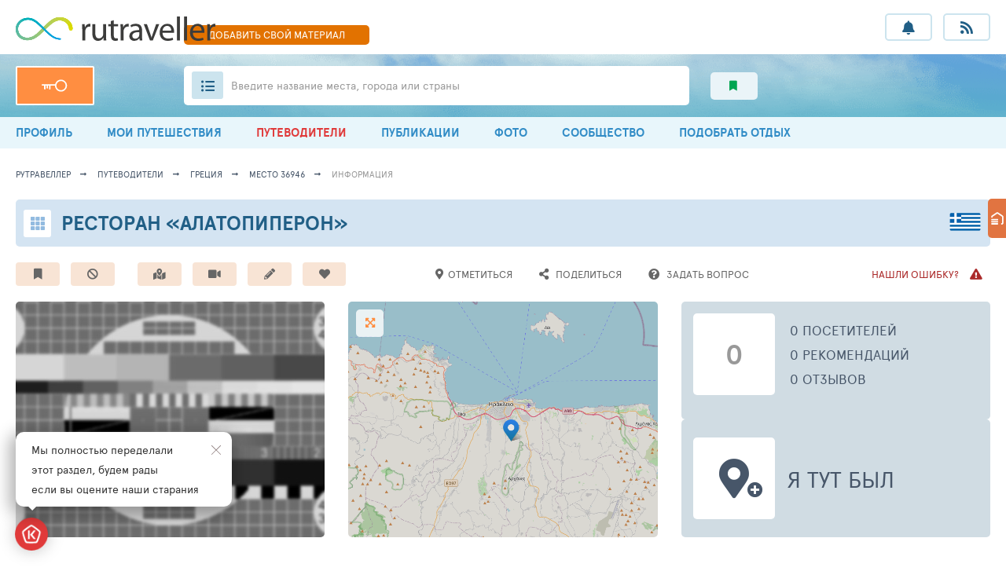

--- FILE ---
content_type: text/html; charset=UTF-8
request_url: https://rutraveller.ru/place/36946
body_size: 14155
content:
<!DOCTYPE html>
<html lang="ru-RU">
<head>
    <meta charset="UTF-8">
    <meta http-equiv="X-UA-Compatible" content="IE=edge">
    <meta name="viewport" content="width=device-width, minimum-scale=1.0, maximum-scale=1.0">
    <link rel="shortcut icon" href="/i/rutraveller/fav.png" type="image/x-icon">
        <title>Ресторан «Алатопиперон»</title>
    <meta name="csrf-param" content="_csrf">
<meta name="csrf-token" content="7oW3QxHkHYbDVeAUKwYTC56X9hDuCwmJRICI0aYgJ5Pe3fIWRohatpYzuid9MyRS5ubOXZZNVsN209ufw0ph5w==">

<link href="/assets/ac/b19dee6-1de381d9.css?v=1758272920" rel="stylesheet">
<link href="/assets/ac/e94308f7-b497ecfb.css?v=1757064853" rel="stylesheet" media="print" async="async" onload="this.media=&#039;all&#039;;this.setAttribute(&#039;data-ready&#039;, 1);document.dispatchEvent(new CustomEvent(&#039;loader-link-css-ready&#039;, {detail: {url: this.href}}));this.onload=null;">
<link href="/assets/ac/e5eb1a05-26b0ba7.css?v=1748246545" rel="stylesheet" media="print" async="async" onload="this.media=&#039;all&#039;;this.setAttribute(&#039;data-ready&#039;, 1);document.dispatchEvent(new CustomEvent(&#039;loader-link-css-ready&#039;, {detail: {url: this.href}}));this.onload=null;">
<link href="/assets/ac/d3239168-4b332062.css?v=1761058622" rel="stylesheet" media="print" async="async" onload="this.media=&#039;all&#039;;this.setAttribute(&#039;data-ready&#039;, 1);document.dispatchEvent(new CustomEvent(&#039;loader-link-css-ready&#039;, {detail: {url: this.href}}));this.onload=null;">
<link href="/assets/ac/63cbc708-71272e99.css?v=1715855165" rel="stylesheet" media="print" async="async" onload="this.media=&#039;all&#039;;this.setAttribute(&#039;data-ready&#039;, 1);document.dispatchEvent(new CustomEvent(&#039;loader-link-css-ready&#039;, {detail: {url: this.href}}));this.onload=null;">
<link href="/assets/ac/1ef6ccfc-fa0cf67c.css?v=1725870674" rel="stylesheet" media="print" async="async" onload="this.media=&#039;all&#039;;this.setAttribute(&#039;data-ready&#039;, 1);document.dispatchEvent(new CustomEvent(&#039;loader-link-css-ready&#039;, {detail: {url: this.href}}));this.onload=null;">
<link href="/assets/ac/fb63dffb-358076d6.css?v=1717426154" rel="stylesheet" media="print" async="async" onload="this.media=&#039;all&#039;;this.setAttribute(&#039;data-ready&#039;, 1);document.dispatchEvent(new CustomEvent(&#039;loader-link-css-ready&#039;, {detail: {url: this.href}}));this.onload=null;">
<link href="/assets/ac/8a506e5f-e549872a.css?v=1711625528" rel="stylesheet">
<link href="/assets/ac/cdeb87ce-3d86808.css?v=1744116372" rel="stylesheet">
<link href="/assets/ac/1943a0ff-2937ffc3.css?v=1717426155" rel="stylesheet">
<link href="/assets/ac/b81584d2-41fdfe67.css?v=1715920384" rel="stylesheet" async="async">
<link href="/assets/ac/c3e2d921-5c731576.css?v=1753445548" rel="stylesheet">
<link href="/assets/ac/8c088c40-718f993e.css?v=1706606832" rel="stylesheet">
<link href="/assets/ac/112725e4-212f6dd.css?v=1750090888" rel="stylesheet" async="async">
<link href="/assets/ac/9dfdd6ec-17bf57ac.css?v=1715955761" rel="stylesheet">
<link href="/assets/ac/99064a6f-63d4454c.css?v=1713353916" rel="stylesheet">
    <script type="application/ld+json">
    {
        "@context": "http://schema.org",
        "@type": "Organization",
        "name": "RuTraveller",
        "url": "https://rutraveller.ru",
        "logo": "https://rutraveller.ru/i/rt/logo.svg",
        "sameAs": [
            "https://www.facebook.com/pages/Rutraveller/189740947741992",
            "https://vk.ru/rutraveller",
            "https://ok.ru/group/52747361058886",
            "https://instagram.com/rutraveller.ru"
        ]
    }
    </script>
    <script type="application/ld+json">
        {
            "@context": "http://schema.org",
            "@type": "WebSite",
            "name": "RuTraveller",
            "alternateName": "Гид по городам и странам для путешественников, фотографов и знатоков туризма",
            "url": "https://rutraveller.ru"
        }
    </script>

                        <script type="application/ld+json">{"@context":"http:\/\/schema.org","@type":"Place","name":"\u0420\u0435\u0441\u0442\u043e\u0440\u0430\u043d \u00ab\u0410\u043b\u0430\u0442\u043e\u043f\u0438\u043f\u0435\u0440\u043e\u043d\u00bb","description":"\u0412 \u0440\u0435\u0441\u0442\u043e\u0440\u0430\u043d\u0435 \u0410\u043b\u0430\u0442\u043e\u043f\u0438\u043f\u0435\u0440\u043e\u043d \u0433\u043e\u0441\u0442\u0438 \u043c\u043e\u0433\u0443\u0442 \u043f\u043e\u043f\u0440\u043e\u0431\u043e\u0432\u0430\u0442\u044c \u0438\u0437\u0431\u0440\u0430\u043d\u043d\u044b\u0435 \u0431\u043b\u044e\u0434\u0430 \u0432\u044b\u0441\u043e\u0447\u0430\u0439\u0448\u0435\u0433\u043e \u043a\u0430\u0447\u0435\u0441\u0442\u0432\u0430 \u043f\u043e \u0434\u043e\u0441\u0442\u0443\u043f\u043d\u044b\u043c \u0446\u0435\u043d\u0430\u043c \u0432 \u0442\u0435\u043f\u043b\u043e\u0439 \u0434\u0440\u0443\u0436\u0435\u0441\u0442\u0432\u0435\u043d\u043d\u043e\u0439 \u0430\u0442\u043c\u043e\u0441\u0444\u0435\u0440\u0435.\r\n\u0412\u0441\u0435 \u0431\u043b\u044e\u0434\u0430 \u0433\u043e\u0442\u043e\u0432\u044f\u0442\u0441\u044f \u0438\u0437 \u0441\u0432\u0435\u0436\u0430\u0439\u0448\u0438\u0445 \u043f\u0440\u043e\u0434\u0443\u043a\u0442\u043e\u0432 \u043f\u0440\u044f\u043c\u043e \u043f\u0435\u0440\u0435\u0434 \u0437\u0430\u043a\u0430\u0437\u043e\u043c \u0433\u043e\u0441\u0442\u044f.\r\n\u0425\u043e\u0437\u044f\u0435\u0432\u0430 \u0440\u0435\u0441\u0442\u043e\u0440\u0430\u043d\u0430 \u0432\u0441\u0435\u0433\u0434\u0430 \u0440\u0430\u0434\u044b \u043f\u043e\u0441\u0435\u0442\u0438\u0442\u0435\u043b\u044f\u043c, \u0447\u0442\u043e\u0431\u044b \u043f\u043e\u0437\u043d\u0430\u043a\u043e\u043c\u0438\u0442\u044c \u0438\u0445 \u0441 \u0443\u043d\u0438\u043a\u0430\u043b\u044c\u043d\u044b\u043c \u043c\u0438\u0440\u043e\u043c \u0432\u043a\u0443\u0441\u043e\u0432 \u0433\u0440\u0435\u0447\u0435\u0441\u043a\u043e\u0439 \u043a\u0443\u0445\u043d\u0438.\r\n\r\n\u0422\u0430\u043a\u0436\u0435 \u0432 \u0440\u0435\u0441\u0442\u043e\u0440\u0430\u043d\u0435 \u0440\u0430\u0431\u043e\u0442\u0430\u0435\u0442 \u0434\u043e\u0441\u0442\u0430\u0432\u043a\u0430 \u043d\u0430 \u0434\u043e\u043c. ...","image":"https:\/\/rutraveller.ru\/icache\/place\/4\/435\/003\/44353_608x608.jpg","geo":{"@type":"GeoCoordinates","latitude":"35.340700","longitude":"25.134480"}}</script>
            
</head>

<body>

<div class="page ">

    
<div class="header-mobile-only">
    <a href="/add-material" class="header__fast-link"> ДОБАВИТЬ СВОЙ МАТЕРИАЛ</a>
</div>

<header class="header">
    <section class="header__top container">
        <button class="app-widgets-headerwidget-button-mobile-menu-toggle header__burger"><i></i><i></i><i></i></button>
        <div class="header__left-col">
            <a href="/" class="header__logo">
                <img src="/i/rt/logo.svg"  height="31">
            </a>
        </div>
        <a href="/add-material" class="header__fast-link"> ДОБАВИТЬ <span>СВОЙ</span> МАТЕРИАЛ</a>
        <div class="header__r-col">
            <ul class="header__buttons">
                <li class="header__button-wrap hint-parent">
                    <a href="javascript:void(0);" class="js-open-auth-popup header__button fas fa-bell ">
                        <b class="header__button-push" style="display: none;">+0</b>
                    </a>
                    <span class="hint">Уведомления</span>
                </li>
                <li class="header__button-wrap hint-parent">
                    <a href="javascript:void(0);" class="js-open-auth-popup header__button fas fa-rss">
                        <b class="header__button-push" style="display: none;">0</b>
                    </a>
                    <span class="hint">Мои подписки</span>
                </li>
            </ul>
        </div>
    </section>
    <section class="header__bottom-wrap">
        <div class="header__bottom container">
            <div class="header__left-col">

                
                    <a href="/auth?back=%2Fplace%2F36946" class="header__key"> </a>

                
            </div>
            <div class="header__r-col">
                <div class="header-search-widget-suggest-show-button header__search">
                    <i class="header__ul fas fa-list-ul"></i>
                    <span class="header__search-inp"></span>
                    <div class="header__search-lbl hide-639">Введите название места, города или страны  </div>
                    <div class="header__search-lbl show-639">Введите  место, город или страну  </div>
                </div>
                <div class="header__subsections">
                                        <a href="/interest" class="header__subsection fas fa-bookmark green">
                        <span class="hint hint--left hint--arr">Избранный контент</span>
                        <span></span>
                    </a>
                </div>
            </div>
        </div>
    </section>
</header>

<nav class="menu app-widgets-headerwidget-mobile-menu-container">
    <div class="container ">
                    <a class="menu__link" href="/account"><i class="fas fa-user-circle"></i>  ПРОФИЛЬ</a>                    <a class="hide-1023 menu__link" href="/mytrips"><i class="fas fa-suitcase-rolling"></i> МОИ ПУТЕШЕСТВИЯ</a>                    <a class="menu__link active" href="/discovery"><i class="fas fa-atlas"></i> ПУТЕВОДИТЕЛИ</a>                    <a class="hide-1023 menu__link" href="/stream"><i class="fas fa-stream"></i> ПУБЛИКАЦИИ</a>                    <a class="menu__link" href="/media"><i class="fas fa-images"></i> ФОТО</a>                    <a class="menu__link" href="/community"><i class="fas fa-users"></i> СООБЩЕСТВО</a>                    <a class="menu__link" href="/rest/selection"><i class="fas fa-search"></i> ПОДОБРАТЬ ОТДЫХ</a>            </div>
</nav>


<section class="suggest-wrap header-search-widget-suggest-container" style="display: none;">
    <section class="suggest container">
        <div class="suggest__header">
            <div class="suggest__content">
                <input type="text" autocomplete="off" class="suggest__input header-search-widget-search-input" placeholder="Поиск мест, городов, стран">
                <a href="javascript:void(0);" class="bth__btn bth__btn--grey-dark bth__btn--28 m0">найти</a>
                <i class="suggest__cross header-search-widget-suggest-close"></i>
            </div>
        </div>
        <div class="suggest__body">
            <div class="suggest__content">
                <div class="header-search-widget-suggest-items-container"></div>
                <div data-loader-container="1" style="display: none;">
                    <div class="suggest__txt grey">идет поиск совпадений...</div>
                    <i class="suggest__loader"></i>
                    <i class="suggest__loader"></i>
                    <i class="suggest__loader"></i>
                    <i class="suggest__loader"></i>
                    <i class="suggest__loader"></i>
                </div>
            </div>
        </div>

        <div class="suggest__footer">
            <div class="suggest__content">
                <a href="#" class="suggest__btn suggest__btn--blue header-search-widget-search-full-button">Смотреть все совпадения</a>
                <button class="suggest__btn suggest__btn--red header-search-widget-suggest-close">Закрыть</button>
            </div>
        </div>
    </section>
</section>


<div id="id-app-modules-auth-widgets-loginwidget-popup" class="authorization-modal-wrapper hidden">

    <form id="id-login-widget-form-w1" class="authorization-modal" action="/auth/login-ajax" method="post" onsubmit="return false;">
<input type="hidden" name="_csrf" value="7oW3QxHkHYbDVeAUKwYTC56X9hDuCwmJRICI0aYgJ5Pe3fIWRohatpYzuid9MyRS5ubOXZZNVsN209ufw0ph5w==">
    <a href="/" class="authorization-modal__logo">
        <img src="/i/rt/logo.svg" height="30">
    </a>
    <i class="authorization-modal__cross" onclick="$('#id-app-modules-auth-widgets-loginwidget-popup').addClass('hidden');"></i>
    <div class="fz14 lh28 center">ДЛЯ ПОЛЬЗОВАНИЯ РАЗДЕЛОМ<br> НЕОБХОДИМО АВТОРИЗОВАТЬСЯ</div>
    <div class="fz10 mt10 center">ИСПОЛЬЗУЙТЕ СВОЙ ЛОГИН И ПАРОЛЬ <a target="_blank" href="https://tophotels.ru">ТОПХОТЕЛС</a></div>

    <div class="bth__inp-block ">
        
<input type="text" id="app-modules-auth-widgets-loginwidgetloginform-emailw1" class="js-label bth__inp" name="LoginForm[email]" aria-required="true">

        <label for="app-modules-auth-widgets-loginwidgetloginform-emailw1">Email - логин</label>
        <div class="hint-block hint-block--abs">
            <i class="fa fa-question-circle question-error"></i>
            <div class="hint js-hint-text-container">Поле обязательно для заполнения</div>
        </div>
    </div>

    <div class="bth__inp-block  ">
        
<input type="password" id="app-modules-auth-widgets-loginwidgetloginform-passwordw1" class="js-label bth__inp" name="LoginForm[password]" aria-required="true">

        <label for="app-modules-auth-widgets-loginwidgetloginform-passwordw1">Пароль</label>
        <div id="id-login-widget-eye-w1" class="bth__inp-block-eye"></div>
        <div class="hint-block hint-block--abs" style="right: 36px;">
            <i class="fa fa-question-circle question-error"></i>
            <div class="hint js-hint-text-container">Поле обязательно для заполнения</div>
        </div>
        <div class="hint hint--red js-rus-keyboard" style="background: rgb(249, 235, 234);padding: 9px 13px;top:58px;">Включена русская раскладка</div>
    </div>

    <button type="submit" class="bth__btn bth__btn--fill bth__loader">Войти в свой аккаунт <div class="bth__loader-spin ">
                <i class="fas fa-circle"></i>
                <i class="fas fa-circle"></i>
                <i class="fas fa-circle"></i>
            </div></button>
    <a target="_blank" href="/auth/register?back=%2Fplace%2F36946" class="bth__btn  bth__btn--white  bth__btn--lower">Регистрация</a>
    <a target="_blank" href="/auth/restore?back=%2Fplace%2F36946" class="authorization-modal__remind">Напомнить пароль</a>

    </form>
</div>
 
    
    <button class="js-up page-up-btn fas fa-angle-up "></button>
    <main id="container" class="container ">

        <nav class="breadcrumbs"><a class="breadcrumbs__link" href="https://rutraveller.ru">рутравеллер</a>
<a class="breadcrumbs__link" href="/discovery">путеводители</a>
<a class="breadcrumbs__link" href="/country/Greece">Греция</a>
<a class="breadcrumbs__link" href="/place/36946">место 36946</a>
<a class="breadcrumbs__link grey">информация</a></nav>
        
                                    

<section class="topline-hotel-sm hidden" data-onload-remove="hidden">
    <a href="/place/36946" class="topline-hotel-sm__icon"></a>
    <h1 class="bth__ttl-h1">
        <a href="/place/36946">Ресторан «Алатопиперон»</a>
    </h1>
    <a href="/country/Greece" class="lsfw-flag lsfw-flag--50w lsfw-flag-71">
        <span class="hint hint--left hint--tm40">Греция</span>
    </a>
        </section>


    <section class="hotel-actions mt20 hidden" data-onload-remove="hidden">

        <a class="hotel-action fas fa-bookmark js-open-auth-popup" href="javascript:void(0);"><span class="hint" tag="span" data-label="1">Добавить в избранное</span></a>
        <button type="button" class="hotel-action fas fa-ban mr70 js-open-auth-popup"><span class="hint">Добавить в игнор (черная метка)</span></button>
        <a class="hotel-action fas fa-map-marked-alt js-open-auth-popup" href="javascript:void(0);"><span class="hint" tag="span" data-label="1">Добавить в путеводитель</span></a>
        <button onclick="$('[data-media-add-popup]').removeClass('hidden');" type="button" class="hotel-action fas fa-video">
            <span class="hint">Загрузить медиа</span>
        </button>

        <a target="_self" href="javascript:void(0);" class="hotel-action fas fa-pencil-alt js-open-auth-popup">
            <span class="hint">Написать заметку</span>
        </a>

        <div class="hotel-actions__hearts ">
            <button type="button" class="hotel-action js-open-auth-popup"><i class="fas fa-heart"></i>
<i class="fas fa-heart"></i>
<i class="fas fa-heart"></i>
<i class="fas fa-heart"></i>
<i class="fas fa-heart"></i>
<span class="hint">Добавить место в любимые</span></button>        </div>

        <button type="button" class="hotel-action bg-white js-open-auth-popup"><i class="fas fa-map-marker-alt"></i><span class="fz13" data-label="1">Отметиться</span></button>
        <button data-copy-url-button data-url="https://rutraveller.ru/place/36946" type="button" class="hotel-action bg-white">
            <i class="fas fa-share-alt"></i>
            <span class="fz13">Поделиться</span>
        </button>

        <a href="/place/36946/question/add" target="_blank" class="hotel-action bg-white">
            <i class="fas fa-question-circle"></i>
            <span class="fz13">Задать вопрос</span>
        </a>

        <button type="button"  class="hotel-action bg-white bardo flr js-open-auth-popup">
            <span class="fz13">Нашли ошибку?</span>
            <i class="fas fa-exclamation-triangle mr0 ml10"></i>
        </button>
    </section>

    <section data-copy-popup class="lsfw-popup-wrap lsfw-popup-wrap--sm-mobile hidden">
        <div class="lsfw-popup lsfw-popup--small bg-white">
            <h2 class="bth__ttl-h2 mb15">ГОТОВО!</h2>
            <i onclick="$(this).closest('section').addClass('hidden');" class="lsfw-popup__btn-cross fas fa-times-circle"></i>
            <p class="bth__txt">Информация </p>
            <p class="bth__txt mb20"> скопирована в буфер обмена,
                <br class="hide-639"> для вставки нажмите <span class="bold fz18 uppercase">ctrl + v</span>
                на компьютере или долгий тап по экрану на мобильных устройствах.
            </p>
            <pre class="bth__txt fz13 mb20">🧭 Ресторан «Алатопиперон»
🚩 Греция
🏛 Рестораны
🌐 https://rutraveller.ru/place/36946</pre>
            <button onclick="$(this).closest('section').addClass('hidden');" type="button" class="bth__btn--28 bth__btn bth__btn--200 sm-btn-mobile bth__btn--grey-dark m0">
                Закрыть
            </button>
        </div>
    </section>

    
    

    

    

<section data-media-add-popup class="lsfw-popup-wrap lsfw-popup-wrap--sm-mobile hidden">
    <div class="lsfw-popup  lsfw-popup--700 bg-white">
        <div class="lsfw-popup__top no-border">
            <div class="bth__ttl-h2">  загрузить медиа локации</div>
            <i onclick="$('[data-media-add-popup]').addClass('hidden');" class="lsfw-popup__btn-cross fas fa-times-circle"></i>
        </div>
        <div class="lsfw-popup__new-scroll lsfw-popup__new-scroll--140 lsfw-popup__white pb0 pt0">
            <ul class="bth__txt bth__ul-decimal">
                <li class="mb20">
                    <p class="mb15">Загрузите медиа в отдельный альбом для этой локации, или в альбом "Неразобранное" - где
                        хранятся ваши медиа без привязки к конкретному альбому.</p>
                    <img src="/images/csstx/instructions/rt/album-1.jpg" width="350" class="hide-767 radius5">
                    <img src="/images/csstx/instructions/rt/album-1-mob.jpg" width="200" class="show-767 radius5">
                </li>
                <li>
                    <p class="mb15">Что бы медиа привязались к локации, <b>не забудьте</b> указать её при загрузке.</p>
                    <img src="/images/csstx/instructions/rt/album-2.jpg" width="200"  class="hide-767 radius5">
                    <img src="/images/csstx/instructions/rt/album-2-mob.jpg" width="200"  class="show-767 radius5">
                </li>
            </ul>
        </div>
        <div class="lsfw-popup__white pb0">
            <a class="bth__btn bth__btn--320 bth__btn--lower bth__btn--blue m0 js-open-auth-popup" href="javascript:void(0);" onclick="$(&#039;[data-media-add-popup]&#039;).addClass(&#039;hidden&#039;);">загрузить свои медиа материалы</a>        </div>
    </div>
</section>

                            <section class="leftbar-fixed hidden" data-onload-remove="hidden">
    <button data-button-menu-open onclick="$(this).hide().next('nav').show().parent().addClass('active');" type="button" class="leftbar-fixed__btn"></button>
    <nav class="leftbar-fixed__menu" style="display: none;">
        <button onclick="$(this).closest('section').removeClass('active').find('[data-button-menu-open]').show().next('nav').hide();" type="button" class="fas fa-arrow-right leftbar-fixed__close"></button>
        <div class="leftbar-fixed__flex">
            <div class="leftbar-fixed__item active">
                <a class="leftbar-fixed__link active" href="/place/36946">ИНФОРМАЦИЯ О МЕСТЕ</a>
<a class="leftbar-fixed__link" href="/place/36946/gallery">ФОТО И ВИДЕО МЕСТА</a>
<a class="leftbar-fixed__link" href="/place/36946/map">РАСПОЛОЖЕНИЕ НА КАРТЕ</a>
<a class="leftbar-fixed__link" href="/place/36946/questions">ВОПРОСЫ И СОВЕТЫ</a>
<a class="leftbar-fixed__link" href="/place/36946/reviews">ОТЗЫВЫ И ОЦЕНКИ</a>
<a class="leftbar-fixed__link" href="/place/36946/tourists">ПОСЕТИЛИ МЕСТО</a>
<a class="leftbar-fixed__link" href="/place/36946/notes">ЗАМЕТКИ И СТАТЬИ</a>
            </div>
        </div>
    </nav>
</section>                            
<section data-fixed-section class="topline-fixed-button hidden" data-onload-remove="hidden">
    <div class="container">
        <a href="/" class="topline-fixed-button__bb hide-1023">
            <img src="/i/rutraveller/fav.png" width="25" height="25">
        </a>
        <button class="bth__btn bth__btn--28 bth__btn--27w bth__btn--blue show1023 fz14">
            <i class="fas fa-bars"></i>
        </button>
        <section class="actions"></section>
        <a data-anchor-container href="javascript:void(0);" class="topline-fixed-button__up fas fa-angle-up"></a>
    </div>
</section>
                            
<div data-onload-remove>
    <i class="lsfw-loader-anim" style="height: 55px;"></i>
    <i class="lsfw-loader-anim" style="height: 45px;"></i>
    <section class="lsfw-loader-anim-triple">
        <i class="lsfw-loader-anim"></i>
        <i class="lsfw-loader-anim"></i>
        <i class="lsfw-loader-anim"></i>
    </section>
    <div class="lsfw-loader-anim hide-1023" style="height: 300px;"></div>
</div>
                    
        
<div class="hidden" data-onload-remove="hidden">

    
<section class="triple">

    
        <div class="triple__item ov-hidden">
            <div class="triple__link">
            <span class="triple__img">
                <img alt="Нет фото" class="bth__img" src="/images/no-signal-blur.jpg">
            </span>
            </div>
        </div>

    
    <div class="triple__item ov-hidden">
        
            <div data-marker-subject-id="36946" class="jq-leaf-let-map-fs-button triple__icon fas fa-expand-arrows-alt"></div>
            
<section class="pp-map app-widgets-map-leafletwidget-map-fs-container-w0 hidden">
    <div class="pp-map__inn">
        <div class="pp-map__top">
            <div class="pp-map__top-col">
                <a href="/" class="pp-map__logo hint-parent bth__ava-square">
                    <img alt="" src="/i/rutraveller/fav.png" width="25" height="25">
                </a>
            </div>
            <div class="pp-map__top-col">
                <a href="https://yandex.ru/maps/" target="_blank" class="bth__btn bth__btn--150 bth__btn--28 bth__btn--blue-countr">
                    <span class="hide-1023">Карта</span> Яндекс <i class="fas fa-external-link-alt"></i>
                </a>
                <a href="https://www.google.com.ua/maps" target="_blank" class="bth__btn bth__btn--150 bth__btn--28 bth__btn--blue-countr">
                    <span class="hide-1023">Карта</span> Гугл <i class="fas fa-external-link-alt"></i>
                </a>

                <button class="app-widgets-map-leafletwidget-map-fs-close-w0 bth__btn bth__btn--28  bth__btn--150 bth__btn--red  ">
                    <span class="hide-639">закрыть  карту</span>
                    <i class="fas fa-times-circle "></i>
                </button>
            </div>
        </div>
        <div class="pp-map__map-wrap">
            <div id="id-leaf-let-map-app-widgets-map-leafletwidget-w0" class="pp-map__map"></div>
            <span class="pp-map__hotel">Ресторан «Алатопиперон»</span>
        </div>
    </div>
</section>

            <a class="triple__img" href="/place/36946/map"><img class="bth__img" src="https://static.travelmaps.ru/place/369/11/36946_768x768.png" alt=""></a>
            </div>

    <div class="triple__item triple__rows">
        <div class="triple__row">
            <b class="triple__bb grey"> 0</b>
            <div class="triple__inline">
                <span class="bth__txt">0 посетителей</span>                <span class="bth__txt">0 рекомендаций</span>                <span class="bth__txt">0 отзывов</span>            </div>
        </div>

        <button type="button" class="triple__row triple__row--btn js-open-auth-popup"><i class="triple__bb fas fa-map-marker-alt "> </i><span class="triple__big-txt" data-label="1">я тут был</span></button>
    </div>
</section>

    
<h2 class="js-start-fixed-btn bth__ttl-h2 mb20 mt40 ">ОБЩАЯ ИНФОРМАЦИЯ О МЕСТЕ</h2>
<section class="anchor-links no-scrollbar">
                        <a class="anchor-link" href="javascript:void(0);" onclick="scrollToElement(&#039;#places&#039;);">Места рядом</a></section>
<section data-place-description class="content-min-16perc bth__txt txt7-cut mt20">
    В ресторане Алатопиперон гости могут попробовать избранные блюда высочайшего качества по доступным ценам в теплой дружественной атмосфере.<br />
Все блюда готовятся из свежайших продуктов прямо перед заказом гостя.<br />
Хозяева ресторана всегда рады посетителям, чтобы познакомить их с уникальным миром вкусов греческой кухни.<br />
<br />
Также в ресторане работает доставка на дом. </section>

<div class=" content-min-32perc info-tbl mt20">
    <table class="lsfw-tbl">
        <tbody>
                    <tr>
                <td class="lsfw-tbl__200 fz10">латинское название</td>
                <td class="bold fz16">
                    <div class="lsfw-tbl__flex">
                        <span>Alatopiperon restaurant</span>
                                            </div>
                </td>
            </tr>
        
                    <tr>
                <td class="lsfw-tbl__200 fz10">Адрес</td>
                <td class=" bold fz14"> Koronaiou 21, Heraklion, Crete, 71202</td>
            </tr>
        
                    <tr>
                <td class="lsfw-tbl__200 fz10">Категория</td>
                <td class=" bold fz14"> Рестораны</td>
            </tr>
        
                    <tr>
                <td class="lsfw-tbl__200 fz10">Официальный сайт</td>
                <td class="bold fz14 no-transform">
                    <a target="_blank" href="https://www.facebook.com/alatopiperon.estiatorio" class="link-blue">www.facebook.com</a>
                </td>
            </tr>
        
        
                </tbody>
    </table>
</div>

    
    
    
    
    
<h2 id="places" class="bth__ttl-h2 mb20 mt30"> места рядом с Ресторан «Алатопиперон»</h2>
<section class="grid-cities">
            <a href="/place/78" class="grid-city">
            <div class="bth__img60x40 bth__ava-square">
                <img alt="" src="https://rutraveller.ru/icache/place/1/041/025/104125_362x212.jpg" class="bth__img">
            </div>
            <span>Кносский Дворец царя Миноса (Palace of Minos)</span>
        </a>
            <a href="/place/18852" class="grid-city">
            <div class="bth__img60x40 bth__ava-square">
                <img alt="" src="https://rutraveller.ru/icache/place/2/262/003/22623_362x212.jpg" class="bth__img">
            </div>
            <span>Аэропорт Ираклион HER (Heraklion International Airport)</span>
        </a>
            <a href="/place/8879" class="grid-city">
            <div class="bth__img60x40 bth__ava-square">
                <img alt="" src="https://rutraveller.ru/icache/place/1/237/007/12377_362x212.jpg" class="bth__img">
            </div>
            <span>Порт Ираклиона (Heraklion port)</span>
        </a>
            <a href="/place/5811" class="grid-city">
            <div class="bth__img60x40 bth__ava-square">
                <img alt="" src="https://rutraveller.ru/icache/place/1/018/027/101827_362x212.jpg" class="bth__img">
            </div>
            <span>Венецианская крепость Ираклиона (Venetian Fortress in Heraklion)</span>
        </a>
            <a href="/place/437" class="grid-city">
            <div class="bth__img60x40 bth__ava-square">
                <img alt="" src="https://rutraveller.ru/icache/place/9/536/004/95364_362x212.jpg" class="bth__img">
            </div>
            <span>Археологический музей Ираклиона (Heraklion Museum)</span>
        </a>
            <a href="/place/8581" class="grid-city">
            <div class="bth__img60x40 bth__ava-square">
                <img alt="" src="https://rutraveller.ru/icache/place/9/731/000/97310_362x212.jpg" class="bth__img">
            </div>
            <span>Фонтан «Морозини» в Ираклионе (Fountain "Morosini" in Heraklion)</span>
        </a>
            <a href="/place/1611" class="grid-city">
            <div class="bth__img60x40 bth__ava-square">
                <img alt="" src="https://rutraveller.ru/icache/place/1/056/035/105635_362x212.jpg" class="bth__img">
            </div>
            <span>Аквапарк Water City в Ираклионе (Water City Aquapark in Heraklion)</span>
        </a>
            <a href="/place/4417" class="grid-city">
            <div class="bth__img60x40 bth__ava-square">
                <img alt="" src="https://rutraveller.ru/icache/place/9/495/000/94950_362x212.jpg" class="bth__img">
            </div>
            <span>Церковь Святого Тита в Ираклионе (St. Titus Church in Heraklion)</span>
        </a>
            <a href="/place/12830" class="grid-city">
            <div class="bth__img60x40 bth__ava-square">
                <img alt="" src="https://rutraveller.ru/icache/place/1/531/004/15314_362x212.jpg" class="bth__img">
            </div>
            <span>Критский морской аквариум "Морской мир" (Cretaquarium Thalassocosmos)</span>
        </a>
            <a href="/place/5814" class="grid-city">
            <div class="bth__img60x40 bth__ava-square">
                <img alt="" src="https://rutraveller.ru/icache/u_i/t/ITA/al24746/71/1214349_362x212.jpg" class="bth__img">
            </div>
            <span>Средневековая морская крепость Кулес (Medieval sea fortress Koules)</span>
        </a>
    
    <a href="javascript:void(0);" class="grid-city bth__loader">
        <div class="bth__img60x40 bth__ava-square  ">
            <div class="bth__loader-spin ">
                <i class="fas fa-circle"></i>
                <i class="fas fa-circle"></i>
                <i class="fas fa-circle"></i>
            </div>
        </div>
        <span>все места этого города</span>
    </a>
</section>

    <div class="mt40">
        
        
                    <a href="/country/Greece" class="bth__uper-link  fz18 d-ib middle mt10 mb0">
                <span>Греция</span>
                <i class="fas fa-arrow-right ml5"></i>
            </a>
            </div>

</div>

        
    </main>

    
<footer class="footer ">
    <div class="footer__top">
        <div class="container">
            <div class="footer__container">
                <nav class="footer__nav ">
                    <a href="https://rutraveller.ru/info/faq" class="footer__link">РУТРАВЕЛЛЕР</a>
                    <a href="https://rutraveller.ru/info/faq/tourists" class="footer__link">ПУТЕШЕСТВЕННИКАМ</a>
                    <a href="https://rutraveller.ru/info/faq/hoteliers" class="footer__link">ОТЕЛЬЕРАМ</a>
                    <a href="https://rutraveller.ru/info/faq/touragents" class="footer__link">ТУРАГЕНТАМ</a>
                    <a href="https://rutraveller.ru/info/faq/guideOwner" class="footer__link">ГИДАМ</a>
                    <a href="https://rutraveller.ru/info/faq/adv" class="footer__link">РЕКЛАМА</a>
                </nav>
                <div class="footer__border">
                    <a href="https://rutraveller.ru/info/faq" class="footer__title">Большой путеводитель по городам и странам мира</a>
                    <p class="footer__txt-big">
                        У нас есть всё, из чего состоит путешествие: яркие фото изо всех уголков мира, рассказы о
                        поездках, ответы на любые вопросы. Храните привезённые вами впечатления и воспоминания в виде
                        фотографий и отчётов, участвуйте в конкурсах на звание фотографа недели, узнавайте новое о
                        городах и странах, планируйте отпуск и, наконец, заводите новых друзей вместе с РуТравеллер.
                    </p>
                </div>
                <div class="footer__socials">
                    <div class="footer__col">
                        <div class="footer__sm-ttl">ОБРАТНАЯ СВЯЗЬ С РУТРАВЕЛЛЕР</div>
                        <a href="/info/feedback" class="bth__btn  bth__btn--green-dark ">
                            <i class="fas fa-envelope"></i>
                            <span class="hide-767">Написать СООБЩЕНИЕ</span>
                            <span class="show-767">обратная связь</span>
                        </a>
                    </div>
                    <div class="footer__col">
                        <div class="footer__sm-ttl">НАШИ ГРУППЫ В СОЦСЕТЯХ</div>
                        <a target="_blank" href="https://vk.ru/rutraveller" class="footer__icon footer__icon--social fab fa-vk"></a>
                        <a target="_blank" href="https://ok.ru/group/52747361058886" class="footer__icon footer__icon--social fab fa-odnoklassniki"></a>
                    </div>


                </div>
            </div>
        </div>
    </div>

    <div class="footer__bottom">
        <div class="container">
            <div class="footer__left">
                <b class="footer__copyright">© RUTRAVELLER 2003-2026</b>
                <a href="https://rutraveller.ru/info/rules" class="footer__legal ">правила пользования</a>
            </div>
            <p class="footer__right footer__txt-sm">
                Все права защищены. Перепечатка, включение информации, содержащейся в рекламных и иных
                материалах сайта,
                во всевозможные базы данных для дальнейшего их коммерческого использования, размещение таких
                материалов
                в любых СМИ и Интернете допускаются только с письменного разрешения редакции сайта.
                Предоставляемый
                сервис является информационным. Администрация сайта не несет ответственности за достоверность и
                качество
                информации, предоставляемой посетителями сайта, в том числе турфирмами и отельерами.
            </p>
        </div>
    </div>
</footer>


<noindex class="hidden">

    
            <!--LiveInternet counter-->
        <script type="text/javascript">
            document.write("<a href='https://www.liveinternet.ru/click' "+
                "target=_blank><img src='//counter.yadro.ru/hit?t22.2;r"+
                escape(document.referrer)+((typeof(screen)=="undefined")?"":
                    ";s"+screen.width+"*"+screen.height+"*"+(screen.colorDepth?
                        screen.colorDepth:screen.pixelDepth))+";u"+escape(document.URL)+
                ";"+Math.random()+
                "' alt='' title='LiveInternet: показано число просмотров за 24"+
                " часа, посетителей за 24 часа и за сегодня' "+
                "border='0' width='1' height='1' style='visibility:hidden;width:1px;height:1px;'><\/a>");
        </script><!--/LiveInternet-->
    
            <!-- Yandex.Metrika counter -->
        <script type="text/javascript">
            if(!(new RegExp('^/note')).test(window.location.pathname)) {

                (function (d, w, c) {
                    (w[c] = w[c] || []).push(function() {
                        try {
                            w.yaCounter9250360 = new Ya.Metrika({
                                id:9250360,
                                clickmap:true,
                                trackLinks:true,
                                accurateTrackBounce:true,
                                webvisor:true
                            });
                        } catch(e) { }
                    });

                    var n = d.getElementsByTagName("script")[0],
                        s = d.createElement("script"),
                        f = function () { n.parentNode.insertBefore(s, n); };
                    s.type = "text/javascript";
                    s.async = true;
                    s.src = "https://mc.yandex.ru/metrika/watch.js";

                    if (w.opera == "[object Opera]") {
                        d.addEventListener("DOMContentLoaded", f, false);
                    } else { f(); }
                })(document, window, "yandex_metrika_callbacks");
            }
        </script>
        <noscript><div><img src="https://mc.yandex.ru/watch/9250360" style="position:absolute; left:-9999px;" alt="" /></div></noscript>
        <!-- /Yandex.Metrika counter -->
    
</noindex>
         <button type="button" class="app-widgets-pageupbutton-button-w2 page-up-btn fas fa-angle-up"></button>
                                            <div class="hidden" data-onload-remove="hidden">                    
<section  class="quality-icon-wrap js-open-auth-popup" onclick="$('[data-rate-update-popup-hint-container]').remove();">
    <button type="button" class="quality-icon"></button>
    <div class="hint" style="display: block;">
        <p class="pointer"> Мы полностью переделали<br> этот раздел, будем рады <br> если вы оцените наши старания</p>
        <i data-rate-update-popup-hint-close-button data-duration="24" data-name="__rate_update_hint" class="quality-icon__cross"></i>
    </div>
</section>
                    </div>            
</div>

<span id="id-user-request-data-container" style="display: none;" data-key="[base64]" data-time="1768524892" data-name="X-CURRENT-USER-REQUEST"></span>

<script type="text/javascript">
    window.user = {"id":null,"isGuest":true};
    window.widgets = {};
    </script>

<script src="/assets/ac/be023a09-c2255fe1.js?v=1706606808"></script>
<script src="/assets/ac/b0db254f-6dd6355d.js?v=1706606841"></script>
<script src="/assets/ac/8ae3cf09-95e83ebf.js?v=1706606838"></script>
<script src="/assets/ac/6a11ef00-4bd7dc87.js?v=1706606838"></script>
<script src="https://click.topturizm.ru/netlog.js?d=20260113"></script>
<script src="/assets/ac/ff9bbf7a-7fe38579.js?v=1756903800"></script>
<script src="https://click.topturizm.ru/netlog.js?d=20260115"></script>
<script src="/assets/ac/80c7ed28-26338bbc.js?v=1755244302"></script>
<script src="/assets/ac/f191185b-23edb49b.js?v=1719583083"></script>
<script src="/assets/ac/cc6838e4-a9dd5675.js?v=1706606827"></script>
<script src="/assets/ac/c639aaff-f079061a.js?v=1766145968"></script>
<script src="/assets/ac/afe49b22-3e2a0e18.js?v=1717153117"></script>
<script src="/assets/ac/52c0550a-6974dbda.js?v=1739379399"></script>
<script src="/assets/ac/4430e97a-a192dbc8.js?v=1717764184"></script>
<script src="/assets/ac/cded812e-79979a5c.js?v=1725261804"></script>
<script src="/assets/ac/ece2ca9b-643a540a.js?v=1753863515"></script>
<script src="/assets/ac/fa776f26-3fce5c8a.js?v=1706606831"></script>
<script src="/assets/ac/48463705-dd4e3493.js?v=1706606831"></script>
<script src="/assets/ac/ce7ec660-8d3bf535.js?v=1711727357"></script>
<script src="/assets/ac/49e60e19-760b53bf.js?v=1706606808"></script>
<script src="/assets/ac/2d2710b8-e9916d5d.js?v=1706606809"></script>
<script src="/assets/ac/6a858ee2-6d0c68c2.js?v=1743242151"></script>
<script src="/assets/ac/e35186ef-665016d8.js?v=1711727347"></script>
<script src="/assets/ac/27f69ac3-e069a9ed.js?v=1725956242"></script>
<script src="/assets/ac/51fda69e-f6cebccf.js?v=1706606842"></script>
<script src="/assets/ac/6d382135-3c3660a2.js?v=1716807346"></script>
<script>jQuery(function ($) {
_nlstat_rt_place = 36946;
                    $(document).trigger((new RtEvents()).NET_LOG_API_VIEW_CONTENT, [{"type":"banner","userId":0,"extra":{"uniqid":"place_rt_69683adca6a9c","generationTime":1768438492,"generationDate":"150126.035452","place":36946},"counterClick":0,"counterView":30029}]);
    $('[data-anchor-container]').on('click', function (e) {
        $('body,html').animate({scrollTop: $('#container').offset().top}, 300);
        return false;
    });
    var fixedSection = $('[data-fixed-section]');
    $(window).scroll(function () {
        if ($(this).scrollTop() > $('.js-start-fixed-btn').offset().top) {
            fixedSection.addClass('fixed');
        } else {
            fixedSection.removeClass('fixed');
        }
    });
$(document).trigger('loader-widget-ready', [{"event":"loader-link-css-ready","countCss":6}]);
    (function() {
        const setCookie = function(name, hour) {
            var expireDate = new Date();
            expireDate.setTime(expireDate.getTime() + (hour * 60 * 60 * 1000));
            $.cookie(name, 1, { path: '/', expires: expireDate });
        };
        setCookie('__rate_update_hint', 1);
        
        $('[data-rate-update-popup-hint-close-button]')
            .on('click', function() {
                let button = $(this);
                setCookie(button.data('name'), button.data('duration'));
                button.parent().hide();
            });
    })();
$(document).trigger('leaf-let-map-widget-ready', [{"map":"#id-leaf-let-map-app-widgets-map-leafletwidget-w0","cords":["35.340700","25.134480"],"zoom":11,"bounds":null,"accessToken":"pk.eyJ1IjoibWFwYm94IiwiYSI6ImNpejY4NXVycTA2emYycXBndHRqcmZ3N3gifQ.rJcFIG214AriISLbB6B5aw","tile":{"active":false,"action":null,"params":[]},"markers":[{"subject_type":"place","subject_id":36946,"cords":["35.340700","25.134480"],"iconOptions":{"iconUrl":"/i/marker/places-onmap-frame-point-mini.png"},"title":"Ресторан «Алатопиперон»","popup":"\n<section class=\"map-places__place\">\n    <div class=\"map-places__place-inner\">\n        <div class=\"bth__img-190 bth__ava-square\">\n            <img src=\"https://rutraveller.ru/icache/place/4/435/003/44353_210x160.jpg\" class=\"bth__img\">\n                            <div class=\"map-places__rate red\">0</div>\n                    </div>\n        <div class=\"map-places__cat\">Рестораны</div>\n        <a target=\"_blank\" href=\"/place/36946\" class=\"map-places__link\">Ресторан «Алатопиперон»</a>\n\n        <div class=\"map-places__loc\">Греция</div>\n\n        <div>\n            <div class=\"map-places__stat hint-parent\">\n                <i class=\"fas fa-comment\"></i> 0                <span class=\"hint--orange hint\">Комментарии</span>\n            </div>\n            <div class=\"map-places__stat hint-parent\">\n                <i class=\"fas fa-camera\"></i> 0                <span class=\"hint--orange hint\">Фото</span>\n            </div>\n            <div class=\"map-places__stat hint-parent\">\n                <i class=\"fas fa-heart\"></i> 0                <span class=\"hint--orange hint\">Нравится</span>\n            </div>\n        </div>\n\n        <a href=\"/place/36946\" target=\"_blank\" class=\"bth__btn--lower bth__btn--fill bth__btn bth__loader--animate\">Подробнее</a>\n        <div class=\"map-places__place-close jq-current-popup-close-button\">закрыть</div>\n    </div>\n</section>\n","popupOpen":true,"zoom_all":true}],"fsButton":".jq-leaf-let-map-fs-button","mapFsContainer":".app-widgets-map-leafletwidget-map-fs-container-w0","mapFsClose":".app-widgets-map-leafletwidget-map-fs-close-w0","mapFsFilterButton":".app-widgets-map-leafletwidget-map-fs-filter-button-w0","mapFsFilterClose":".app-widgets-map-leafletwidget-map-fs-filter-close-w0","mapFsFilterContainer":".app-widgets-map-leafletwidget-map-fs-filter-container-w0","tabSelector":null,"fsMode":true,"loaderUsage":true}]);
$(document).trigger('header-widget-ready', [{"buttonMobileMenuToggle":".app-widgets-headerwidget-button-mobile-menu-toggle","mobileMenuContainer":".app-widgets-headerwidget-mobile-menu-container"}]);
$(document).trigger('search-widget-ready', [{"input":".header-search-widget-search-input","container":".header-search-widget-suggest-container","itemsContainer":".header-search-widget-suggest-items-container","close":".header-search-widget-suggest-close","show":".header-search-widget-suggest-show-button","searchFullLink":".header-search-widget-search-full-button","url":"/suggest/index"}]);
$(document).trigger('login-widget-form-ready', [{"form":"#id-login-widget-form-w1","eye":"#id-login-widget-eye-w1","popup":"#id-app-modules-auth-widgets-loginwidget-popup","openPopupSelector":".js-open-auth-popup","needRedirect":false}]);
jQuery('#id-login-widget-form-w1').yiiActiveForm([{"id":"loginform-email","name":"email","attributeName":"email","container":".field-app-modules-auth-widgets-loginwidgetloginform-emailw1","input":"#app-modules-auth-widgets-loginwidgetloginform-emailw1","error":".hint.help-block","validateOnBlur":false,"validate":function (attribute, value, messages, deferred, $form) {yii.validation.required(value, messages, {"message":"Необходимо заполнить «Email - логин»."});value = yii.validation.trim($form, attribute, [], value);yii.validation.email(value, messages, {"pattern":/^[a-zA-Z0-9!#$%&'*+\/=?^_`{|}~-]+(?:\.[a-zA-Z0-9!#$%&'*+\/=?^_`{|}~-]+)*@(?:[a-zA-Z0-9](?:[a-zA-Z0-9-]*[a-zA-Z0-9])?\.)+[a-zA-Z0-9](?:[a-zA-Z0-9-]*[a-zA-Z0-9])?$/,"fullPattern":/^[^@]*<[a-zA-Z0-9!#$%&'*+\/=?^_`{|}~-]+(?:\.[a-zA-Z0-9!#$%&'*+\/=?^_`{|}~-]+)*@(?:[a-zA-Z0-9](?:[a-zA-Z0-9-]*[a-zA-Z0-9])?\.)+[a-zA-Z0-9](?:[a-zA-Z0-9-]*[a-zA-Z0-9])?>$/,"allowName":false,"message":"Значение «Email - логин» не является правильным email адресом.","enableIDN":true,"skipOnEmpty":1});}},{"id":"loginform-password","name":"password","attributeName":"password","container":".field-app-modules-auth-widgets-loginwidgetloginform-passwordw1","input":"#app-modules-auth-widgets-loginwidgetloginform-passwordw1","error":".hint.help-block","validateOnBlur":false,"validate":function (attribute, value, messages, deferred, $form) {yii.validation.required(value, messages, {"message":"Необходимо заполнить «Пароль»."});value = yii.validation.trim($form, attribute, [], value);yii.validation.regularExpression(value, messages, {"pattern":/^[0-9a-zA-Z_\-]+$/,"not":false,"message":"Пароль может содержать латинские буквы (A – Z, a – z) и цифры (0 – 9)","skipOnEmpty":1});}}], []);
_nlstat_country = 71;
_nlstat_geo = [10110];
if (typeof netlogAPI !== 'undefined') {
    netlogAPI.visit(10162, 0);
}
$(function () {
    window.remoteAuthDone = function (done, SID, SIDName, userData, domain) {
        if (SID) {
            $.get('/auth/login-by-sid?TPSID=' + SID)
                .done(function (response) {
                    if (response.success) {
                        window.console.log(response);
                        if (!Cookies.get('cross-auth-reload')) {
                            Cookies.set('cross-auth-reload', 1, {
                                expires: new Date(new Date().getTime() + 15 * 60 * 1000)
                            });
                            // Если кука установилась - редиректим
                            if (Cookies.get('cross-auth-reload')) {
                                if (response.back) {
                                    window.location.href=response.back;
                                } else {
                                    window.location.reload();
                                }
                            }
                        }
                    }
                });
        }
    };

    $.getScript('https://travelpassport.ru/auth_check.php');
});
        $(window).on('scroll', function() {
            var el = $('.app-widgets-pageupbutton-button-w2');
            if($(window).scrollTop() > 200) {
                el.addClass('block');
            } else {
                el.removeClass('block');
            }
        });
        $('.app-widgets-pageupbutton-button-w2').click(function() {
            window.scrollTo({
                top: 0,
                behavior: "smooth"
            });
        });
});</script>
<script>
    $(function() {
        window.initializationReady.resolve();
    });
</script>
</body>
</html>


--- FILE ---
content_type: application/x-javascript
request_url: https://rutraveller.ru/assets/ac/80c7ed28-26338bbc.js?v=1755244302
body_size: 2048
content:
$(function(){var libEvent=new LibUiTourFilterEvent,button={share:$("[data-copy-url-button]"),was:$("[data-place-to-was-here-button]")},popup={share:$("[data-copy-popup]"),was:$("[data-place-was-here-popup]"),wasSuccess:$("[data-place-was-here-success-popup]")},PlaceWasHere=function(){var data,isReset=false,currentAction,attribute;this.init=function(){$(data.form).on("afterValidateAttribute",function(e,attribute,messages){var form=$(this);if(isReset||form.data("yiiActiveForm").submitting===true){return}if(messages.length===0&&$.inArray(attribute.name,["year","month"])!==-1){var attributeYear=attribute.name==="year"?attribute:form.yiiActiveForm("findByName","year"),attributeMonth=attribute.name==="month"?attribute:form.yiiActiveForm("findByName","month"),date=(attributeYear.value?attributeYear.value:(new Date).getFullYear())+"-"+(attributeMonth.value?attributeMonth.value>9?attributeMonth.value:"0"+attributeMonth.value:"01")+"-01",inputDateValue=form.find('input[name="date"]').val(),inputDateFrom=inputDateValue.length?inputDateValue.slice(0,10):"",inputDateTo=inputDateValue.length?inputDateValue.slice(11):"";if(parseInt(attributeYear.value)===(new Date).getFullYear()&&parseInt(attributeMonth.value)>(new Date).getMonth()+1){form.yiiActiveForm("updateAttribute",attributeMonth.id,["Вы не можете указать дату которая еще не наступила"]);return}if(date.slice(0,7)!==inputDateFrom.slice(0,7)&&date.slice(0,7)!==inputDateTo.slice(0,7)){form.find('input[name="date"]').trigger(libEvent.ITEM_CHOICE,[date+" - "+date])}}});if(!$(data.form).data("was-here-not-submit")){$(data.form).data("action",data.action);$(data.form).data("method","post");$(data.form).on("beforeSendRequest",function(e,deferred){deferred.done(function(response){button.was.each(function(){var el=$(this);if(el.data("place_id")===parseInt(response.place_id)){el.addClass(el.data("active")).find("[data-label]").html(el.data("labels").active)}});popup.was.addClass("hidden");popup.wasSuccess.find("a").eq(0).attr("href",response.url.stepMedia);popup.wasSuccess.removeClass("hidden")}).fail(function(arguments){console.log(arguments)})});$(data.text.input).on("paste",function(){$(data.text.length).text($(this).val().length)}).on("keyup",function(){$(data.text.length).text($(this).val().length)})}};this.setData=function(params){data=params;return this}};button.share.click(function(){if(!navigator.clipboard){popup.share.find("[data-text]").text("Не удалось скопировать данные в буфер обмена")}else{navigator.clipboard.writeText(popup.share.find("pre").html())}popup.share.removeClass("hidden")});lsfw.ui.main.event.addListener("libUiTourFilter.date.change",function(params){var parts=params.df.split("-"),form=params.block.closest("form");if(form.length>0&&typeof form.yiiActiveForm!=="undefined"&&form.yiiActiveForm("data")&&parts.length>0){var attribute=getActiveFormAttributeByName(form,"year");$(attribute.input).trigger(libEvent.ITEM_CHOICE,parts[0]);attribute=getActiveFormAttributeByName(form,"month");$(attribute.input).trigger(libEvent.ITEM_CHOICE,parseInt(parts[1]))}});$(document).on("click","[data-place-to-was-here-button]",function(){popup.was.find("[data-vote-review-fieldset]").addClass("hidden");popup.was.find("[data-review-fieldset-toggle-button]").prop("checked",false);if($(this).data("add-vote-review")){popup.was.find("[data-vote-review-fieldset]").removeClass("hidden");popup.was.find("[data-review-fieldset-toggle-button]").prop("checked",true)}popup.was.removeClass("hidden")}).on("popup-place-was-here-ready",function(e,data){(new PlaceWasHere).setData(data).init()})});$(function(){const selector={button:{discovery:"[data-item-to-discovery-button]",favorite:"[data-item-to-favorite-button]",like:"[data-item-to-like-button]",likePower:"[data-item-to-like-power-button]",ignore:"[data-item-to-ignore-button]"}},popup={discovery:$("[data-item-to-discovery-popup]")},changeFavorite=function(isAdd,subjectId){$(selector.button.favorite).each(function(){let el=$(this);if(el.data("id")===parseInt(subjectId)){if(isAdd){el.addClass(el.data("active")).find("[data-label]").text(el.data("labels").active)}else{el.removeClass(el.data("active")).find("[data-label]").text(el.data("labels")["not-active"])}}})},changeLike=function(isAdd,subjectId,power){$(selector.button.like).each(function(){let el=$(this);if(el.data("id")===parseInt(subjectId)){isAdd?el.addClass(el.data("active")):el.removeClass(el.data("active"));el.find(selector.button.likePower).each(function(index,v){let item=$(this);if(isAdd&&index<power){item.addClass(item.data("active"))}else{item.removeClass(item.data("active"))}})}})},changeIgnore=function(isAdd,subjectId){$(selector.button.ignore).each(function(){let el=$(this);if(el.data("id")===parseInt(subjectId)){isAdd?el.addClass(el.data("active")):el.removeClass(el.data("active"))}})};$(document).on("click",selector.button.discovery,function(){var button=$(this),id=button.data("id"),isRequest=parseInt(button.attr("data-is-request"))===1;if(!isRequest){button.attr("data-is-request",1);$.post(button.data("action"),{id:id}).done(function(response){$([selector.button.discovery,selector.button.favorite].join(", ")).each(function(){let el=$(this);if(el.data("id")===parseInt(response.subject_id)){if(response.isAdd){el.addClass(el.data("active")).find("[data-label]").text(el.data("labels").active)}else{el.removeClass(el.data("active")).find("[data-label]").text(el.data("labels")["not-active"])}}});if(response.isAdd){popup.discovery.removeClass("hidden")}}).fail(function(){console.log(arguments)}).always(function(){button.attr("data-is-request",0)})}}).on("click",selector.button.favorite,function(){var button=$(this),id=button.data("id"),isRequest=parseInt(button.attr("data-is-request"))===1;if(!isRequest){button.attr("data-is-request",1);$.post(button.data("action"),{id:id}).done(function(response){changeFavorite(response.isAdd,response.subject_id);if(response.isAdd){changeIgnore(false,response.subject_id)}}).fail(function(){console.log(arguments)}).always(function(){button.attr("data-is-request",0)})}}).on("click",selector.button.likePower,function(){var likePower=$(this),button=$(this).parent(),isRequest=parseInt(button.attr("data-is-request"))===1;if(!isRequest){button.attr("data-is-request",1);$.post(button.data("action"),{id:button.data("id"),power:likePower.data("power")}).done(function(response){changeLike(response.isAdd,response.subject_id,response.power);if(response.isAdd){changeFavorite(true,response.subject_id);changeIgnore(false,response.subject_id)}}).fail(function(){console.log(arguments)}).always(function(){button.attr("data-is-request",0)})}}).on("mouseenter",[selector.button.like,selector.button.likePower].join(", "),function(){$(this).prevAll().addClass("hover-active");$(this).nextAll().removeClass("hover-active");$(this).addClass("hover-active")}).on("mouseleave",[selector.button.like,selector.button.likePower].join(", "),function(){$(this).removeClass("hover-active");if($(this).data("action")){$(this).find(selector.button.likePower).removeClass("hover-active")}}).on("click",selector.button.ignore,function(){var button=$(this),id=button.data("id"),isRequest=parseInt(button.attr("data-is-request"))===1;if(!isRequest){button.attr("data-is-request",1);$.post(button.data("action"),{id:id}).done(function(response){changeIgnore(response.isAdd,response.subject_id);if(response.isAdd){changeFavorite(false,response.subject_id);changeLike(false,response.subject_id,0)}}).fail(function(){console.log(arguments)}).always(function(){button.attr("data-is-request",0)})}})});$(function(){const ReportBug=function(){let data,popup=$("[data-report-bug-popup]");this.init=function(){$(data.form).data("action",data.action);$(data.form).data("method","post");$(data.form).on("beforeSendRequest",function(e,deferred){deferred.done(function(response){popup.find('[data-step="1"]').hide();popup.find('[data-step="2"]').show()}).fail(function(arguments){console.log(arguments)})});$(document).on("click","[data-report-bug-open-button]",function(){popup.find('[data-step="1"]').show();popup.find('[data-step="2"]').hide();popup.removeClass("hidden")})};this.setData=function(params){data=params;return this}};$(document).on("report-bug-ready",function(e,data){(new ReportBug).setData(data).init()})});

--- FILE ---
content_type: application/x-javascript
request_url: https://rutraveller.ru/assets/ac/f191185b-23edb49b.js?v=1719583083
body_size: 888
content:
$(function(){var ChoiceCordsMap=function(){var data,map,populateMarker=function(cords){$.each(map.getMarkers(),function(i,marker){marker.remove()});var llm=map.getMap(),options=$.extend({},data.markerOptions),latitude=parseFloat(cords.lat).toFixed(6),longitude=parseFloat(cords.lng).toFixed(6);options.cords=[latitude,longitude];options.popupOpen=true;options.popup=data.markerOptions.popup.replace(new RegExp("{latitude}","g"),latitude).replace(new RegExp("{longitude}","g"),longitude);map.createMarker(options);llm.setView(cords,llm.getZoom())};this.init=function(){$(data.map).on((new RtEvents).LEAF_LET_MAP_READY,function(e,llm){map=llm;map.getMap().on("click",function(e){populateMarker(e.latlng)});$(data.map).on("click","[data-map-cords-choice-button]",function(){var button=$(this);if(button.hasClass("bth__loader--animate")){return}button.addClass("bth__loader--animate");$.post(data.action.save,button.data()).done(function(response){if(response.errors){console.log(response);return}map.mapFsClose();$(data.popup).removeClass("hidden")}).fail(function(){console.log(arguments)}).always(function(){button.removeClass("bth__loader--animate")})});var cache={},key,searchCitiesDone=function(response){if(response.errors){console.log(response)}else if(isDefined(response.latitude)&&isDefined(response.longitude)){populateMarker({lat:response.latitude,lng:response.longitude})}};$("[data-map-cords-search-input]").change(function(){var el=$(this),value=$.trim(el.val()),regexp=/^([-.0-9]+),\s*([-.0-9]+)$/,matches=regexp.exec(value);if(matches&&$.isArray(matches)&&matches.length===3){populateMarker({lat:matches[1],lng:matches[2]});return}value=value.length>2?value:!isNaN(value)?value:null;if(value){key=md5(value.toLowerCase());if(typeof cache[key]!=="undefined"){searchCitiesDone(cache[key]);return}$("[data-map-cords-search-input-loader]").show();$("[data-map-cords-search-input-reset]").hide();$.get(data.action.search,{name:value,key:key}).done(function(response){cache[response.key]=response;searchCitiesDone(response)}).always(function(){$("[data-map-cords-search-input-loader]").hide();$("[data-map-cords-search-input-reset]").show()})}else{$("[data-map-cords-search-input-reset]").hide()}});$("[data-map-cords-search-input-reset]").click(function(){$("[data-map-cords-search-input]").val("");$(this).hide()})})};this.setData=function(params){data=params;return this}};$(document).on("choice-cords-map-ready",function(e,data){(new ChoiceCordsMap).setData(data).init()})});